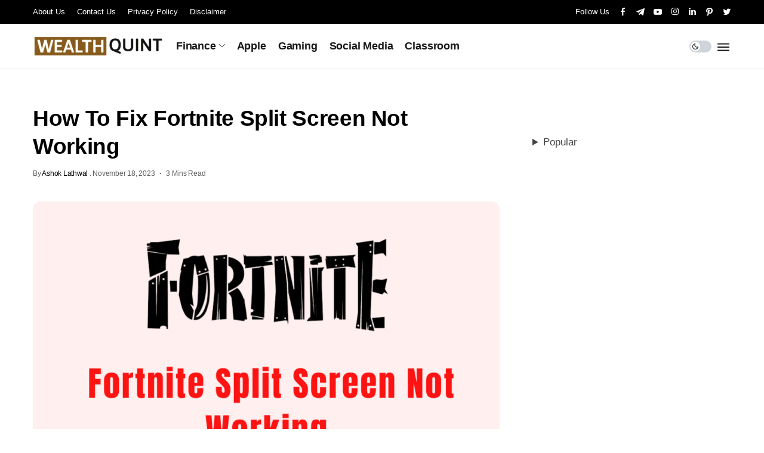

--- FILE ---
content_type: text/html; charset=UTF-8
request_url: https://wealthquint.com/fix-fortnite-split-screen-not-working-84387/
body_size: 16001
content:
<!DOCTYPE html>
<!--[if IE 9 ]><html class="ie ie9" lang="en-US" prefix="og: https://ogp.me/ns#"><![endif]-->
   <html lang="en-US" prefix="og: https://ogp.me/ns#">
      <head>
         <meta charset="UTF-8">
         <meta name="viewport" content="width=device-width, initial-scale=1, maximum-scale=1">
                  
<!-- Search Engine Optimization by Rank Math PRO - https://rankmath.com/ -->
<title>How To Fix Fortnite Split Screen Not Working - Wealth Quint</title>
<meta name="description" content="Fortnite split screen not working can be caused by various issues, including outdated software, controller connectivity problems, incorrect display settings, and temporary bugs or glitches in the game."/>
<meta name="robots" content="follow, index, max-snippet:-1, max-video-preview:-1, max-image-preview:large"/>
<link rel="canonical" href="https://wealthquint.com/fix-fortnite-split-screen-not-working-84387/" />
<meta property="og:locale" content="en_US" />
<meta property="og:type" content="article" />
<meta property="og:title" content="How To Fix Fortnite Split Screen Not Working - Wealth Quint" />
<meta property="og:description" content="Fortnite split screen not working can be caused by various issues, including outdated software, controller connectivity problems, incorrect display settings, and temporary bugs or glitches in the game." />
<meta property="og:url" content="https://wealthquint.com/fix-fortnite-split-screen-not-working-84387/" />
<meta property="og:site_name" content="Wealth Quint" />
<meta property="article:tag" content="Fortnite" />
<meta property="article:section" content="Gaming" />
<meta property="og:updated_time" content="2023-11-18T14:09:59+05:30" />
<meta property="og:image" content="https://wealthquint.com/wp-content/uploads/How-to-Fix-Fortnite-Split-Screen-Not-Working-1.png" />
<meta property="og:image:secure_url" content="https://wealthquint.com/wp-content/uploads/How-to-Fix-Fortnite-Split-Screen-Not-Working-1.png" />
<meta property="og:image:width" content="1366" />
<meta property="og:image:height" content="768" />
<meta property="og:image:alt" content="How to Fix Fortnite Split Screen Not Working" />
<meta property="og:image:type" content="image/png" />
<meta property="article:published_time" content="2023-11-17T11:12:59+05:30" />
<meta property="article:modified_time" content="2023-11-18T14:09:59+05:30" />
<meta name="twitter:card" content="summary_large_image" />
<meta name="twitter:title" content="How To Fix Fortnite Split Screen Not Working - Wealth Quint" />
<meta name="twitter:description" content="Fortnite split screen not working can be caused by various issues, including outdated software, controller connectivity problems, incorrect display settings, and temporary bugs or glitches in the game." />
<meta name="twitter:site" content="@wealthquint" />
<meta name="twitter:creator" content="@wealthquint" />
<meta name="twitter:image" content="https://wealthquint.com/wp-content/uploads/How-to-Fix-Fortnite-Split-Screen-Not-Working-1.png" />
<meta name="twitter:label1" content="Written by" />
<meta name="twitter:data1" content="Ashok Lathwal" />
<meta name="twitter:label2" content="Time to read" />
<meta name="twitter:data2" content="3 minutes" />
<script type="application/ld+json" class="rank-math-schema-pro">{"@context":"https://schema.org","@graph":[{"@type":"Organization","@id":"https://wealthquint.com/#organization","name":"Wealth Quint","sameAs":["https://twitter.com/wealthquint"],"logo":{"@type":"ImageObject","@id":"https://wealthquint.com/#logo","url":"https://wealthquint.com/wp-content/uploads/2021/06/cropped-Wealth-Quint-Site-logo.jpg","contentUrl":"https://wealthquint.com/wp-content/uploads/2021/06/cropped-Wealth-Quint-Site-logo.jpg","caption":"Wealth Quint","inLanguage":"en-US","width":"512","height":"512"}},{"@type":"WebSite","@id":"https://wealthquint.com/#website","url":"https://wealthquint.com","name":"Wealth Quint","publisher":{"@id":"https://wealthquint.com/#organization"},"inLanguage":"en-US"},{"@type":"ImageObject","@id":"https://wealthquint.com/wp-content/uploads/How-to-Fix-Fortnite-Split-Screen-Not-Working-1.png","url":"https://wealthquint.com/wp-content/uploads/How-to-Fix-Fortnite-Split-Screen-Not-Working-1.png","width":"1366","height":"768","caption":"How to Fix Fortnite Split Screen Not Working","inLanguage":"en-US"},{"@type":"WebPage","@id":"https://wealthquint.com/fix-fortnite-split-screen-not-working-84387/#webpage","url":"https://wealthquint.com/fix-fortnite-split-screen-not-working-84387/","name":"How To Fix Fortnite Split Screen Not Working - Wealth Quint","isPartOf":{"@id":"https://wealthquint.com/#website"},"primaryImageOfPage":{"@id":"https://wealthquint.com/wp-content/uploads/How-to-Fix-Fortnite-Split-Screen-Not-Working-1.png"},"inLanguage":"en-US"},{"@type":"Person","@id":"https://wealthquint.com/authr/wealthquint-team/","name":"Ashok Lathwal","url":"https://wealthquint.com/authr/wealthquint-team/","image":{"@type":"ImageObject","@id":"https://secure.gravatar.com/avatar/9f3a9639de7e044ad8f11100329c3995?s=96&amp;d=mm&amp;r=g","url":"https://secure.gravatar.com/avatar/9f3a9639de7e044ad8f11100329c3995?s=96&amp;d=mm&amp;r=g","caption":"Ashok Lathwal","inLanguage":"en-US"},"worksFor":{"@id":"https://wealthquint.com/#organization"}},{"articleSection":"Gaming","headline":"How To Fix Fortnite Split Screen Not Working - Wealth Quint","description":"Fortnite split screen not working can be caused by various issues, including outdated software, controller connectivity problems, incorrect display settings, and temporary bugs or glitches in the game.","keywords":"Fortnite Split Screen Not Working","speakable":{"@type":"SpeakableSpecification","cssSelector":[]},"@type":"BlogPosting","author":{"@id":"https://wealthquint.com/authr/wealthquint-team/","name":"Ashok Lathwal"},"image":{"@id":"https://wealthquint.com/wp-content/uploads/How-to-Fix-Fortnite-Split-Screen-Not-Working-1.png"},"name":"How To Fix Fortnite Split Screen Not Working - Wealth Quint","@id":"https://wealthquint.com/fix-fortnite-split-screen-not-working-84387/#schema-350987","isPartOf":{"@id":"https://wealthquint.com/fix-fortnite-split-screen-not-working-84387/#webpage"},"publisher":{"@id":"https://wealthquint.com/#organization"},"inLanguage":"en-US","mainEntityOfPage":{"@id":"https://wealthquint.com/fix-fortnite-split-screen-not-working-84387/#webpage"}}]}</script>
<!-- /Rank Math WordPress SEO plugin -->

<link rel='dns-prefetch' href='//scripts.mediavine.com' />
<link rel='dns-prefetch' href='//fonts.googleapis.com' />
<link rel='dns-prefetch' href='//www.googletagmanager.com' />
<style>.brave_popup{display:none}</style><script data-no-optimize="1" type="16433f064f922904f5fe8aa2-text/javascript"> var brave_popup_data = {}; var bravepop_emailValidation=false; var brave_popup_videos = {};  var brave_popup_formData = {};var brave_popup_adminUser = false; var brave_popup_pageInfo = {"type":"single","pageID":84387,"singleType":"post"};  var bravepop_emailSuggestions={};</script><script type="16433f064f922904f5fe8aa2-text/javascript">
/* <![CDATA[ */
window._wpemojiSettings = {"baseUrl":"https:\/\/s.w.org\/images\/core\/emoji\/15.0.3\/72x72\/","ext":".png","svgUrl":"https:\/\/s.w.org\/images\/core\/emoji\/15.0.3\/svg\/","svgExt":".svg","source":{"concatemoji":"https:\/\/wealthquint.com\/wp-includes\/js\/wp-emoji-release.min.js?ver=6.5.5"}};
/*! This file is auto-generated */
!function(i,n){var o,s,e;function c(e){try{var t={supportTests:e,timestamp:(new Date).valueOf()};sessionStorage.setItem(o,JSON.stringify(t))}catch(e){}}function p(e,t,n){e.clearRect(0,0,e.canvas.width,e.canvas.height),e.fillText(t,0,0);var t=new Uint32Array(e.getImageData(0,0,e.canvas.width,e.canvas.height).data),r=(e.clearRect(0,0,e.canvas.width,e.canvas.height),e.fillText(n,0,0),new Uint32Array(e.getImageData(0,0,e.canvas.width,e.canvas.height).data));return t.every(function(e,t){return e===r[t]})}function u(e,t,n){switch(t){case"flag":return n(e,"\ud83c\udff3\ufe0f\u200d\u26a7\ufe0f","\ud83c\udff3\ufe0f\u200b\u26a7\ufe0f")?!1:!n(e,"\ud83c\uddfa\ud83c\uddf3","\ud83c\uddfa\u200b\ud83c\uddf3")&&!n(e,"\ud83c\udff4\udb40\udc67\udb40\udc62\udb40\udc65\udb40\udc6e\udb40\udc67\udb40\udc7f","\ud83c\udff4\u200b\udb40\udc67\u200b\udb40\udc62\u200b\udb40\udc65\u200b\udb40\udc6e\u200b\udb40\udc67\u200b\udb40\udc7f");case"emoji":return!n(e,"\ud83d\udc26\u200d\u2b1b","\ud83d\udc26\u200b\u2b1b")}return!1}function f(e,t,n){var r="undefined"!=typeof WorkerGlobalScope&&self instanceof WorkerGlobalScope?new OffscreenCanvas(300,150):i.createElement("canvas"),a=r.getContext("2d",{willReadFrequently:!0}),o=(a.textBaseline="top",a.font="600 32px Arial",{});return e.forEach(function(e){o[e]=t(a,e,n)}),o}function t(e){var t=i.createElement("script");t.src=e,t.defer=!0,i.head.appendChild(t)}"undefined"!=typeof Promise&&(o="wpEmojiSettingsSupports",s=["flag","emoji"],n.supports={everything:!0,everythingExceptFlag:!0},e=new Promise(function(e){i.addEventListener("DOMContentLoaded",e,{once:!0})}),new Promise(function(t){var n=function(){try{var e=JSON.parse(sessionStorage.getItem(o));if("object"==typeof e&&"number"==typeof e.timestamp&&(new Date).valueOf()<e.timestamp+604800&&"object"==typeof e.supportTests)return e.supportTests}catch(e){}return null}();if(!n){if("undefined"!=typeof Worker&&"undefined"!=typeof OffscreenCanvas&&"undefined"!=typeof URL&&URL.createObjectURL&&"undefined"!=typeof Blob)try{var e="postMessage("+f.toString()+"("+[JSON.stringify(s),u.toString(),p.toString()].join(",")+"));",r=new Blob([e],{type:"text/javascript"}),a=new Worker(URL.createObjectURL(r),{name:"wpTestEmojiSupports"});return void(a.onmessage=function(e){c(n=e.data),a.terminate(),t(n)})}catch(e){}c(n=f(s,u,p))}t(n)}).then(function(e){for(var t in e)n.supports[t]=e[t],n.supports.everything=n.supports.everything&&n.supports[t],"flag"!==t&&(n.supports.everythingExceptFlag=n.supports.everythingExceptFlag&&n.supports[t]);n.supports.everythingExceptFlag=n.supports.everythingExceptFlag&&!n.supports.flag,n.DOMReady=!1,n.readyCallback=function(){n.DOMReady=!0}}).then(function(){return e}).then(function(){var e;n.supports.everything||(n.readyCallback(),(e=n.source||{}).concatemoji?t(e.concatemoji):e.wpemoji&&e.twemoji&&(t(e.twemoji),t(e.wpemoji)))}))}((window,document),window._wpemojiSettings);
/* ]]> */
</script>
<style id='wp-emoji-styles-inline-css'>

	img.wp-smiley, img.emoji {
		display: inline !important;
		border: none !important;
		box-shadow: none !important;
		height: 1em !important;
		width: 1em !important;
		margin: 0 0.07em !important;
		vertical-align: -0.1em !important;
		background: none !important;
		padding: 0 !important;
	}
</style>
<link rel='stylesheet' id='wp-block-library-css' href='https://wealthquint.com/wp-includes/css/dist/block-library/style.min.css?ver=6.5.5' media='all' />
<style id='classic-theme-styles-inline-css'>
/*! This file is auto-generated */
.wp-block-button__link{color:#fff;background-color:#32373c;border-radius:9999px;box-shadow:none;text-decoration:none;padding:calc(.667em + 2px) calc(1.333em + 2px);font-size:1.125em}.wp-block-file__button{background:#32373c;color:#fff;text-decoration:none}
</style>
<style id='global-styles-inline-css'>
body{--wp--preset--color--black: #000000;--wp--preset--color--cyan-bluish-gray: #abb8c3;--wp--preset--color--white: #ffffff;--wp--preset--color--pale-pink: #f78da7;--wp--preset--color--vivid-red: #cf2e2e;--wp--preset--color--luminous-vivid-orange: #ff6900;--wp--preset--color--luminous-vivid-amber: #fcb900;--wp--preset--color--light-green-cyan: #7bdcb5;--wp--preset--color--vivid-green-cyan: #00d084;--wp--preset--color--pale-cyan-blue: #8ed1fc;--wp--preset--color--vivid-cyan-blue: #0693e3;--wp--preset--color--vivid-purple: #9b51e0;--wp--preset--gradient--vivid-cyan-blue-to-vivid-purple: linear-gradient(135deg,rgba(6,147,227,1) 0%,rgb(155,81,224) 100%);--wp--preset--gradient--light-green-cyan-to-vivid-green-cyan: linear-gradient(135deg,rgb(122,220,180) 0%,rgb(0,208,130) 100%);--wp--preset--gradient--luminous-vivid-amber-to-luminous-vivid-orange: linear-gradient(135deg,rgba(252,185,0,1) 0%,rgba(255,105,0,1) 100%);--wp--preset--gradient--luminous-vivid-orange-to-vivid-red: linear-gradient(135deg,rgba(255,105,0,1) 0%,rgb(207,46,46) 100%);--wp--preset--gradient--very-light-gray-to-cyan-bluish-gray: linear-gradient(135deg,rgb(238,238,238) 0%,rgb(169,184,195) 100%);--wp--preset--gradient--cool-to-warm-spectrum: linear-gradient(135deg,rgb(74,234,220) 0%,rgb(151,120,209) 20%,rgb(207,42,186) 40%,rgb(238,44,130) 60%,rgb(251,105,98) 80%,rgb(254,248,76) 100%);--wp--preset--gradient--blush-light-purple: linear-gradient(135deg,rgb(255,206,236) 0%,rgb(152,150,240) 100%);--wp--preset--gradient--blush-bordeaux: linear-gradient(135deg,rgb(254,205,165) 0%,rgb(254,45,45) 50%,rgb(107,0,62) 100%);--wp--preset--gradient--luminous-dusk: linear-gradient(135deg,rgb(255,203,112) 0%,rgb(199,81,192) 50%,rgb(65,88,208) 100%);--wp--preset--gradient--pale-ocean: linear-gradient(135deg,rgb(255,245,203) 0%,rgb(182,227,212) 50%,rgb(51,167,181) 100%);--wp--preset--gradient--electric-grass: linear-gradient(135deg,rgb(202,248,128) 0%,rgb(113,206,126) 100%);--wp--preset--gradient--midnight: linear-gradient(135deg,rgb(2,3,129) 0%,rgb(40,116,252) 100%);--wp--preset--font-size--small: 13px;--wp--preset--font-size--medium: 20px;--wp--preset--font-size--large: 36px;--wp--preset--font-size--x-large: 42px;--wp--preset--spacing--20: 0.44rem;--wp--preset--spacing--30: 0.67rem;--wp--preset--spacing--40: 1rem;--wp--preset--spacing--50: 1.5rem;--wp--preset--spacing--60: 2.25rem;--wp--preset--spacing--70: 3.38rem;--wp--preset--spacing--80: 5.06rem;--wp--preset--shadow--natural: 6px 6px 9px rgba(0, 0, 0, 0.2);--wp--preset--shadow--deep: 12px 12px 50px rgba(0, 0, 0, 0.4);--wp--preset--shadow--sharp: 6px 6px 0px rgba(0, 0, 0, 0.2);--wp--preset--shadow--outlined: 6px 6px 0px -3px rgba(255, 255, 255, 1), 6px 6px rgba(0, 0, 0, 1);--wp--preset--shadow--crisp: 6px 6px 0px rgba(0, 0, 0, 1);}:where(.is-layout-flex){gap: 0.5em;}:where(.is-layout-grid){gap: 0.5em;}body .is-layout-flex{display: flex;}body .is-layout-flex{flex-wrap: wrap;align-items: center;}body .is-layout-flex > *{margin: 0;}body .is-layout-grid{display: grid;}body .is-layout-grid > *{margin: 0;}:where(.wp-block-columns.is-layout-flex){gap: 2em;}:where(.wp-block-columns.is-layout-grid){gap: 2em;}:where(.wp-block-post-template.is-layout-flex){gap: 1.25em;}:where(.wp-block-post-template.is-layout-grid){gap: 1.25em;}.has-black-color{color: var(--wp--preset--color--black) !important;}.has-cyan-bluish-gray-color{color: var(--wp--preset--color--cyan-bluish-gray) !important;}.has-white-color{color: var(--wp--preset--color--white) !important;}.has-pale-pink-color{color: var(--wp--preset--color--pale-pink) !important;}.has-vivid-red-color{color: var(--wp--preset--color--vivid-red) !important;}.has-luminous-vivid-orange-color{color: var(--wp--preset--color--luminous-vivid-orange) !important;}.has-luminous-vivid-amber-color{color: var(--wp--preset--color--luminous-vivid-amber) !important;}.has-light-green-cyan-color{color: var(--wp--preset--color--light-green-cyan) !important;}.has-vivid-green-cyan-color{color: var(--wp--preset--color--vivid-green-cyan) !important;}.has-pale-cyan-blue-color{color: var(--wp--preset--color--pale-cyan-blue) !important;}.has-vivid-cyan-blue-color{color: var(--wp--preset--color--vivid-cyan-blue) !important;}.has-vivid-purple-color{color: var(--wp--preset--color--vivid-purple) !important;}.has-black-background-color{background-color: var(--wp--preset--color--black) !important;}.has-cyan-bluish-gray-background-color{background-color: var(--wp--preset--color--cyan-bluish-gray) !important;}.has-white-background-color{background-color: var(--wp--preset--color--white) !important;}.has-pale-pink-background-color{background-color: var(--wp--preset--color--pale-pink) !important;}.has-vivid-red-background-color{background-color: var(--wp--preset--color--vivid-red) !important;}.has-luminous-vivid-orange-background-color{background-color: var(--wp--preset--color--luminous-vivid-orange) !important;}.has-luminous-vivid-amber-background-color{background-color: var(--wp--preset--color--luminous-vivid-amber) !important;}.has-light-green-cyan-background-color{background-color: var(--wp--preset--color--light-green-cyan) !important;}.has-vivid-green-cyan-background-color{background-color: var(--wp--preset--color--vivid-green-cyan) !important;}.has-pale-cyan-blue-background-color{background-color: var(--wp--preset--color--pale-cyan-blue) !important;}.has-vivid-cyan-blue-background-color{background-color: var(--wp--preset--color--vivid-cyan-blue) !important;}.has-vivid-purple-background-color{background-color: var(--wp--preset--color--vivid-purple) !important;}.has-black-border-color{border-color: var(--wp--preset--color--black) !important;}.has-cyan-bluish-gray-border-color{border-color: var(--wp--preset--color--cyan-bluish-gray) !important;}.has-white-border-color{border-color: var(--wp--preset--color--white) !important;}.has-pale-pink-border-color{border-color: var(--wp--preset--color--pale-pink) !important;}.has-vivid-red-border-color{border-color: var(--wp--preset--color--vivid-red) !important;}.has-luminous-vivid-orange-border-color{border-color: var(--wp--preset--color--luminous-vivid-orange) !important;}.has-luminous-vivid-amber-border-color{border-color: var(--wp--preset--color--luminous-vivid-amber) !important;}.has-light-green-cyan-border-color{border-color: var(--wp--preset--color--light-green-cyan) !important;}.has-vivid-green-cyan-border-color{border-color: var(--wp--preset--color--vivid-green-cyan) !important;}.has-pale-cyan-blue-border-color{border-color: var(--wp--preset--color--pale-cyan-blue) !important;}.has-vivid-cyan-blue-border-color{border-color: var(--wp--preset--color--vivid-cyan-blue) !important;}.has-vivid-purple-border-color{border-color: var(--wp--preset--color--vivid-purple) !important;}.has-vivid-cyan-blue-to-vivid-purple-gradient-background{background: var(--wp--preset--gradient--vivid-cyan-blue-to-vivid-purple) !important;}.has-light-green-cyan-to-vivid-green-cyan-gradient-background{background: var(--wp--preset--gradient--light-green-cyan-to-vivid-green-cyan) !important;}.has-luminous-vivid-amber-to-luminous-vivid-orange-gradient-background{background: var(--wp--preset--gradient--luminous-vivid-amber-to-luminous-vivid-orange) !important;}.has-luminous-vivid-orange-to-vivid-red-gradient-background{background: var(--wp--preset--gradient--luminous-vivid-orange-to-vivid-red) !important;}.has-very-light-gray-to-cyan-bluish-gray-gradient-background{background: var(--wp--preset--gradient--very-light-gray-to-cyan-bluish-gray) !important;}.has-cool-to-warm-spectrum-gradient-background{background: var(--wp--preset--gradient--cool-to-warm-spectrum) !important;}.has-blush-light-purple-gradient-background{background: var(--wp--preset--gradient--blush-light-purple) !important;}.has-blush-bordeaux-gradient-background{background: var(--wp--preset--gradient--blush-bordeaux) !important;}.has-luminous-dusk-gradient-background{background: var(--wp--preset--gradient--luminous-dusk) !important;}.has-pale-ocean-gradient-background{background: var(--wp--preset--gradient--pale-ocean) !important;}.has-electric-grass-gradient-background{background: var(--wp--preset--gradient--electric-grass) !important;}.has-midnight-gradient-background{background: var(--wp--preset--gradient--midnight) !important;}.has-small-font-size{font-size: var(--wp--preset--font-size--small) !important;}.has-medium-font-size{font-size: var(--wp--preset--font-size--medium) !important;}.has-large-font-size{font-size: var(--wp--preset--font-size--large) !important;}.has-x-large-font-size{font-size: var(--wp--preset--font-size--x-large) !important;}
.wp-block-navigation a:where(:not(.wp-element-button)){color: inherit;}
:where(.wp-block-post-template.is-layout-flex){gap: 1.25em;}:where(.wp-block-post-template.is-layout-grid){gap: 1.25em;}
:where(.wp-block-columns.is-layout-flex){gap: 2em;}:where(.wp-block-columns.is-layout-grid){gap: 2em;}
.wp-block-pullquote{font-size: 1.5em;line-height: 1.6;}
</style>
<link rel='stylesheet' id='contact-form-7-css' href='https://wealthquint.com/wp-content/plugins/contact-form-7/includes/css/styles.css?ver=5.9.8' media='all' />
<link rel='stylesheet' id='shareblock_fonts_url-css' href='//fonts.googleapis.com/css?family=helvetica%3A600%7Chelvetica%3A400%7Chelvetica%3A600%2C%2C500%2C600%2C500&#038;subset=latin%2Clatin-ext%2Ccyrillic%2Ccyrillic-ext%2Cgreek%2Cgreek-ext%2Cvietnamese&#038;ver=1.3' media='all' />
<link rel='stylesheet' id='bootstrap-css' href='https://wealthquint.com/wp-content/themes/shareblock/css/bootstrap.css?ver=1.3' media='all' />
<link rel='stylesheet' id='shareblock_style-css' href='https://wealthquint.com/wp-content/themes/shareblock/style.css?ver=1.3' media='all' />
<link rel='stylesheet' id='magnific-popup-css' href='https://wealthquint.com/wp-content/themes/shareblock/css/magnific-popup.css?ver=1.3' media='all' />
<link rel='stylesheet' id='shareblock_responsive-css' href='https://wealthquint.com/wp-content/themes/shareblock/css/responsive.css?ver=1.3' media='all' />
<style id='shareblock_responsive-inline-css'>
:root{
    --jl-title-font: helvetica;
    --jl-title-font-weight: 600;
    --jl-title-transform: none;
    --jl-title-space: -0.01em;
    --jl-title-line-height: 1.28;
    --jl-body-font: helvetica;
    --jl-body-font-size: 17px;
    --jl-body-font-weight: 400;
    --jl-body-line-height: 1.7;
    --jl-content-font-size: 21px;
    --jl-content-line-height: 1.8;
    --jl-menu-font: helvetica;
    --jl-menu-font-size: 18px;
    --jl-menu-font-weight: 600;
    --jl-menu-transform: capitalize;
    --jl-menu-space: -0.01em;
    --jl-submenu-font-size: 16px;
    --jl-submenu-font-weight: 500;
    --jl-submenu-transform: capitalize;
    --jl-submenu-space: -0.01em;
    --jl-cat-font-size: 12px;
    --jl-cat-font-weight: 600;
    --jl-cat-font-space: -0.02em;
    --jl-cat-transform: capitalize;
    --jl-meta-font-size: 12px;
    --jl-meta-font-weight: 500;
    --jl-meta-font-space: -0.02em;
    --jl-meta-transform: capitalize;
    --jl-button-font-size: 13px;
    --jl-button-font-weight: 700;
    --jl-button-transform: capitalize;
    --jl-button-space: 0em;
    --jl-loadmore-font-size: 14px;
    --jl-loadmore-font-weight: 700;
    --jl-loadmore-transform: capitalize;
    --jl-loadmore-space: 0em;
    --jl-main-color: #ff3152;
    --jl-single-color: #69d61b;
    --jl-space-bar: 86px;
    --jl-border-rounded: 13px;
    
    --jl-topbar-des-size: 14px;
    --jl-topbar-btn-size: ;
    --jl-topbar-btn-space: 0em;
    --jl-topbar-btn-transform: uppercase;

    --jl-cookie-des-size: 13px;
    --jl-cookie-btn-size: 12px;
    --jl-cookie-btn-space: 0em;
    --jl-cookie-btn-transform: capitalize;
    
}
.logo_small_wrapper_table .logo_small_wrapper a img, .headcus5_custom.header_layout_style5_custom .logo_link img, .jl_logo6 .logo_link img, .jl_head_lobl.header_magazine_full_screen .logo_link img{max-height: inherit; max-width: inherit; width: 220px;}
@media only screen and (max-width:767px) {
.logo_small_wrapper_table .logo_small_wrapper a img, .headcus5_custom.header_layout_style5_custom .logo_link img, .jl_logo6 .logo_link img, .jl_head_lobl.header_magazine_full_screen .logo_link img{max-height: inherit; max-width: inherit; width: 110px;}
}
.jl_ft_mini .footer-logo-holder img{width: 200px;}
.jl_mobile_nav_wrapper .logo_small_wrapper_table .logo_small_wrapper img{max-height: inherit; max-width: inherit; width: 140px;}
.grid-sidebar .box .jl_post_title_top .image-post-title, .grid-sidebar .blog_large_post_style .post-entry-content .image-post-title, .grid-sidebar .blog_large_post_style .post-entry-content h1, .blog_large_post_style .post-entry-content .image-post-title, .blog_large_post_style .post-entry-content h1, .blog_large_overlay_post_style.box .post-entry-content .image-post-title a{font-size: 30px !important; }
.grid-sidebar .box .image-post-title, .show3_post_col_home .grid4_home_post_display .blog_grid_post_style .image-post-title{font-size: 22px !important; }
.sd{font-size: 25px !important; }
.cat-item-1220 span{background:  !important;}.cat-item-981 span{background:  !important;}.cat-item-1523 span{background:  !important;}.cat-item-1803 span{background:  !important;}.cat-item-430 span{background:  !important;}.cat-item-1256 span{background:  !important;}.cat-item-980 span{background:  !important;}.cat-item-1203 span{background:  !important;}.cat-item-1239 span{background:  !important;}.cat-item-616 span{background:  !important;}.cat-item-1332 span{background:  !important;}.cat-item-1222 span{background:  !important;}.cat-item-1417 span{background:  !important;}.cat-item-1120 span{background:  !important;}.cat-item-425 span{background:  !important;}.cat-item-5 span{background: #1e73be !important;}.cat-item-1394 span{background:  !important;}.cat-item-435 span{background:  !important;}.cat-item-521 span{background:  !important;}.cat-item-798 span{background:  !important;}.cat-item-650 span{background:  !important;}.cat-item-58 span{background:  !important;}.cat-item-3259 span{background:  !important;}.cat-item-1326 span{background:  !important;}.cat-item-1810 span{background:  !important;}.cat-item-3165 span{background:  !important;}.cat-item-974 span{background:  !important;}.cat-item-1429 span{background:  !important;}.cat-item-1533 span{background:  !important;}.cat-item-166 span{background: #2a8429 !important;}.cat-item-434 span{background:  !important;}.cat-item-520 span{background:  !important;}.cat-item-519 span{background:  !important;}.cat-item-595 span{background:  !important;}.cat-item-1444 span{background:  !important;}.cat-item-533 span{background:  !important;}.cat-item-6 span{background: #000000 !important;}.cat-item-884 span{background:  !important;}.cat-item-4 span{background: #5ebcf2 !important;}.cat-item-746 span{background:  !important;}.cat-item-1539 span{background:  !important;}.cat-item-3508 span{background:  !important;}.cat-item-1359 span{background:  !important;}.cat-item-7 span{background: #ddb16e !important;}.cat-item-1012 span{background:  !important;}.cat-item-1348 span{background:  !important;}.cat-item-965 span{background:  !important;}.cat-item-652 span{background:  !important;}.cat-item-1526 span{background:  !important;}.cat-item-755 span{background:  !important;}.cat-item-1391 span{background:  !important;}.cat-item-531 span{background:  !important;}.cat-item-2316 span{background:  !important;}.cat-item-1356 span{background:  !important;}.cat-item-985 span{background:  !important;}.cat-item-1462 span{background:  !important;}.cat-item-1096 span{background:  !important;}.cat-item-1488 span{background:  !important;}.cat-item-1345 span{background:  !important;}.cat-item-1491 span{background:  !important;}.cat-item-251 span{background:  !important;}.cat-item-1055 span{background: #dd3333 !important;}.cat-item-310 span{background:  !important;}.cat-item-428 span{background:  !important;}.cat-item-3486 span{background:  !important;}.cat-item-577 span{background:  !important;}.cat-item-1003 span{background:  !important;}.cat-item-982 span{background:  !important;}.cat-item-1236 span{background:  !important;}.cat-item-1216 span{background:  !important;}.cat-item-3260 span{background:  !important;}.cat-item-1642 span{background:  !important;}.cat-item-605 span{background:  !important;}.cat-item-676 span{background:  !important;}.cat-item-712 span{background:  !important;}.cat-item-1238 span{background:  !important;}.cat-item-527 span{background:  !important;}.cat-item-1569 span{background:  !important;}.cat-item-1318 span{background:  !important;}.cat-item-902 span{background:  !important;}.cat-item-976 span{background:  !important;}.cat-item-119 span{background:  !important;}.cat-item-1536 span{background:  !important;}.cat-item-689 span{background:  !important;}.cat-item-1579 span{background:  !important;}.cat-item-1494 span{background:  !important;}.cat-item-782 span{background:  !important;}.cat-item-1296 span{background:  !important;}.cat-item-159 span{background:  !important;}.cat-item-576 span{background:  !important;}.cat-item-906 span{background:  !important;}.cat-item-1078 span{background:  !important;}.cat-item-1016 span{background:  !important;}.cat-item-808 span{background:  !important;}.cat-item-312 span{background:  !important;}.cat-item-429 span{background:  !important;}.cat-item-2 span{background: #dd3333 !important;}.cat-item-1083 span{background:  !important;}.cat-item-311 span{background:  !important;}.cat-item-1695 span{background:  !important;}.cat-item-1679 span{background:  !important;}.cat-item-1250 span{background:  !important;}.cat-item-1604 span{background:  !important;}.cat-item-1212 span{background:  !important;}.cat-item-1466 span{background:  !important;}.cat-item-909 span{background:  !important;}.cat-item-1036 span{background:  !important;}.cat-item-522 span{background:  !important;}.cat-item-1112 span{background:  !important;}.cat-item-1241 span{background:  !important;}.cat-item-1455 span{background:  !important;}.cat-item-674 span{background:  !important;}.cat-item-427 span{background:  !important;}.cat-item-961 span{background:  !important;}.cat-item-3363 span{background:  !important;}.cat-item-960 span{background:  !important;}.cat-item-638 span{background:  !important;}.cat-item-1143 span{background:  !important;}.cat-item-1478 span{background:  !important;}.cat-item-1172 span{background:  !important;}.cat-item-3 span{background: #03e000 !important;}.cat-item-2557 span{background:  !important;}.cat-item-1602 span{background:  !important;}.cat-item-1375 span{background:  !important;}.cat-item-1407 span{background:  !important;}.cat-item-1123 span{background:  !important;}.cat-item-2315 span{background:  !important;}.cat-item-1742 span{background:  !important;}.cat-item-437 span{background:  !important;}.cat-item-1578 span{background:  !important;}.cat-item-998 span{background:  !important;}.cat-item-1 span{background:  !important;}.cat-item-1084 span{background:  !important;}.cat-item-309 span{background:  !important;}.cat-item-295 span{background:  !important;}.cat-item-1385 span{background:  !important;}.cat-item-572 span{background:  !important;}.cat-item-1305 span{background:  !important;}.cat-item-1145 span{background:  !important;}.cat-item-1338 span{background:  !important;}.cat-item-436 span{background:  !important;}.cat-item-993 span{background:  !important;}.cat-item-1077 span{background:  !important;}.cat-item-1180 span{background:  !important;}.cat-item-1841 span{background:  !important;}.cat-item-1257 span{background:  !important;}.cat-item-1183 span{background:  !important;}.cat-item-518 span{background:  !important;}.cat-item-2154 span{background:  !important;}.cat-item-345 span{background:  !important;}
</style>
<script async="async" fetchpriority="high" data-noptimize="1" data-cfasync="false" src="https://scripts.mediavine.com/tags/wealth-quint.js?ver=6.5.5" id="mv-script-wrapper-js"></script>
<script src="https://wealthquint.com/wp-includes/js/jquery/jquery.min.js?ver=3.7.1" id="jquery-core-js" type="16433f064f922904f5fe8aa2-text/javascript"></script>
<script src="https://wealthquint.com/wp-includes/js/jquery/jquery-migrate.min.js?ver=3.4.1" id="jquery-migrate-js" type="16433f064f922904f5fe8aa2-text/javascript"></script>
<link rel="https://api.w.org/" href="https://wealthquint.com/wp-json/" /><link rel="alternate" type="application/json" href="https://wealthquint.com/wp-json/wp/v2/posts/84387" /><link rel="EditURI" type="application/rsd+xml" title="RSD" href="https://wealthquint.com/xmlrpc.php?rsd" />
<meta name="generator" content="WordPress 6.5.5" />
<link rel='shortlink' href='https://wealthquint.com/?p=84387' />
<link rel="alternate" type="application/json+oembed" href="https://wealthquint.com/wp-json/oembed/1.0/embed?url=https%3A%2F%2Fwealthquint.com%2Ffix-fortnite-split-screen-not-working-84387%2F" />
<link rel="alternate" type="text/xml+oembed" href="https://wealthquint.com/wp-json/oembed/1.0/embed?url=https%3A%2F%2Fwealthquint.com%2Ffix-fortnite-split-screen-not-working-84387%2F&#038;format=xml" />
<meta name="generator" content="Site Kit by Google 1.158.0" /><meta name='dmca-site-verification' content='QWdsemVlNGZhNGpjQm5lNmxJWE9aUT090' />

<meta name="msvalidate.01" content="C8AFEC3E4563ADBF6641CB7A5513F89A" />

<meta name="google-site-verification" content="ZXFM95qQyDq3WIFzZM-Z6Kcf0kUDYUOefYePsmzbkJg" />

<script type="16433f064f922904f5fe8aa2-text/javascript">!(function(o,_name){function n(){(n.q=n.q||[]).push(arguments)}n.v=1,o[_name]=o[_name]||n;!(function(o,t,n,c){function e(n){(function(){try{return(localStorage.getItem("v4ac1eiZr0")||"").split(",")[4]>0}catch(o){}return!1})()&&(n=o[t].pubads())&&n.setTargeting("admiral-engaged","true")}(c=o[t]=o[t]||{}).cmd=c.cmd||[],typeof c.pubads===n?e():typeof c.cmd.unshift===n?c.cmd.unshift(e):c.cmd.push(e)})(window,"googletag","function");})(window,String.fromCharCode(97,100,109,105,114,97,108));!(function(t,c,i){i=t.createElement(c),t=t.getElementsByTagName(c)[0],i.async=1,i.src="https://cavecurtain.com/v2nqq8elZPNUuhDI0mgTzeiXgaqTFj60fPcCElUAm6Q1vqsOq2R2WBF8",t.parentNode.insertBefore(i,t)})(document,"script");</script>

<!-- Google tag (gtag.js) -->
<script async src="https://www.googletagmanager.com/gtag/js?id=UA-199189890-1" type="16433f064f922904f5fe8aa2-text/javascript"></script>
<script type="16433f064f922904f5fe8aa2-text/javascript">
  window.dataLayer = window.dataLayer || [];
  function gtag(){dataLayer.push(arguments);}
  gtag('js', new Date());

  gtag('config', 'UA-199189890-1');
</script>
<link rel="preload" as="image" href="https://wealthquint.com/wp-content/uploads/How-to-Fix-Fortnite-Split-Screen-Not-Working-1.png"/>
<!-- Google AdSense meta tags added by Site Kit -->
<meta name="google-adsense-platform-account" content="ca-host-pub-2644536267352236">
<meta name="google-adsense-platform-domain" content="sitekit.withgoogle.com">
<!-- End Google AdSense meta tags added by Site Kit -->
<meta name="generator" content="Elementor 3.23.3; features: e_optimized_css_loading, additional_custom_breakpoints, e_lazyload; settings: css_print_method-external, google_font-enabled, font_display-auto">
			<style>
				.e-con.e-parent:nth-of-type(n+4):not(.e-lazyloaded):not(.e-no-lazyload),
				.e-con.e-parent:nth-of-type(n+4):not(.e-lazyloaded):not(.e-no-lazyload) * {
					background-image: none !important;
				}
				@media screen and (max-height: 1024px) {
					.e-con.e-parent:nth-of-type(n+3):not(.e-lazyloaded):not(.e-no-lazyload),
					.e-con.e-parent:nth-of-type(n+3):not(.e-lazyloaded):not(.e-no-lazyload) * {
						background-image: none !important;
					}
				}
				@media screen and (max-height: 640px) {
					.e-con.e-parent:nth-of-type(n+2):not(.e-lazyloaded):not(.e-no-lazyload),
					.e-con.e-parent:nth-of-type(n+2):not(.e-lazyloaded):not(.e-no-lazyload) * {
						background-image: none !important;
					}
				}
			</style>
			<link rel="icon" href="https://wealthquint.com/wp-content/uploads/2021/06/cropped-Wealth-Quint-Site-logo-32x32.jpg" sizes="32x32" />
<link rel="icon" href="https://wealthquint.com/wp-content/uploads/2021/06/cropped-Wealth-Quint-Site-logo-192x192.jpg" sizes="192x192" />
<link rel="apple-touch-icon" href="https://wealthquint.com/wp-content/uploads/2021/06/cropped-Wealth-Quint-Site-logo-180x180.jpg" />
<meta name="msapplication-TileImage" content="https://wealthquint.com/wp-content/uploads/2021/06/cropped-Wealth-Quint-Site-logo-270x270.jpg" />
		<style id="wp-custom-css">
			content_single_page li, .post_content li{
font-size:19px;
}

.post_content ul li a{
box-shadow: inset 0 -3px 0 var(--jl-single-color);
}		</style>
		         
      </head>
      <body class="post-template-default single single-post postid-84387 single-format-standard jl_nav_stick jl_nav_active jl_nav_slide is-lazyload mobile_nav_class jl-has-sidebar jl-plact elementor-default elementor-kit-1">
                 <div class="options_layout_wrapper jl_clear_at jl_none_box_styles jl_border_radiuss   jl_en_day_night">         
         <div class="options_layout_container full_layout_enable_front tp_head_off">        
         <!-- Start header -->
<header class="header-wraper jl_header_magazine_style two_header_top_style header_layout_style3_custom jl_cus_top_share jl_base_menu">
    <div class="header_top_bar_wrapper ">
        <div class="container">
            <div class="row">
                <div class="col-md-12">
                    <div class="menu-primary-container navigation_wrapper">
                        <ul id="jl_top_menu" class="jl_main_menu"><li class="menu-item menu-item-type-post_type menu-item-object-page menu-item-10276"><a href="https://wealthquint.com/about-us/" data-wpel-link="internal" target="_self" rel="noopener noreferrer">About Us<span class="border-menu"></span></a></li>
<li class="menu-item menu-item-type-post_type menu-item-object-page menu-item-10275"><a href="https://wealthquint.com/contact-us/" data-wpel-link="internal" target="_self" rel="noopener noreferrer">Contact Us<span class="border-menu"></span></a></li>
<li class="menu-item menu-item-type-post_type menu-item-object-page menu-item-privacy-policy menu-item-10274"><a rel="privacy-policy noopener noreferrer" href="https://wealthquint.com/privacy-policy/" data-wpel-link="internal" target="_self">Privacy Policy<span class="border-menu"></span></a></li>
<li class="menu-item menu-item-type-post_type menu-item-object-page menu-item-10277"><a href="https://wealthquint.com/disclaimer/" data-wpel-link="internal" target="_self" rel="noopener noreferrer">Disclaimer<span class="border-menu"></span></a></li>
</ul>                    </div>

                    <div class="jl_top_cus_social">
                         <div class="search_header_menu">                            
                        <div class="menu_mobile_share_wrapper">
                            <span class="jl_hfollow">Follow us</span>
                                                        <ul class="social_icon_header_top jl_socialcolor">
                                                                <li><a class="facebook" href="https://www.facebook.com/WealthQuint/" target="_blank" data-wpel-link="external" rel="nofollow external noopener noreferrer"><i class="jli-facebook"></i></a></li>
                                                                                                                                <li><a class="telegram" href="https://t.me/wealthquint" target="_blank" data-wpel-link="external" rel="nofollow external noopener noreferrer"><i class="jli-telegram"></i></a></li>
                                                                                                                                                                <li><a class="youtube" href="https://www.youtube.com/@wealthquint05" target="_blank" data-wpel-link="external" rel="nofollow external noopener noreferrer"><i class="jli-youtube"></i></a></li>
                                                                                                <li><a class="instagram" href="https://www.instagram.com/WealthQuint" target="_blank" data-wpel-link="external" rel="nofollow external noopener noreferrer"><i class="jli-instagram"></i></a></li>
                                                                                                <li><a class="linkedin" href="https://www.linkedin.com/company/WealthQuint" target="_blank" data-wpel-link="external" rel="nofollow external noopener noreferrer"><i class="jli-linkedin"></i></a></li>
                                                                                                <li><a class="pinterest" href="https://www.pinterest.com/WealthQuint" target="_blank" data-wpel-link="external" rel="nofollow external noopener noreferrer"><i class="jli-pinterest"></i></a></li>
                                                                                                <li><a class="twitter" href="https://twitter.com/WealthQuint" target="_blank" data-wpel-link="external" rel="nofollow external noopener noreferrer"><i class="jli-twitter"></i></a></li>
                                                                                                                                                                                                                                                                                                                                                                                                                                
                            </ul>
                                                    </div>
                    </div>
                    </div>

                </div>
            </div>
        </div>
    </div>
    <!-- Start Main menu -->
    <div class="jl_blank_nav"></div>
    <div class="menu_wrapper  jl_menu_sticky jl_stick ">        
        <div class="container">
            <div class="row">
                <div class="main_menu col-md-12">
                    <div class="logo_small_wrapper_table">
                        <div class="logo_small_wrapper">
                            <!-- begin logo -->
                            <a class="logo_link" href="https://wealthquint.com/" data-wpel-link="internal" target="_self" rel="noopener noreferrer">
                                                                                                <img class="jl_logo_n" width="200px" height="40px" src="https://wealthquint.com/wp-content/uploads/2021/06/Wealth-Quint-logo-e1624694975815.png" alt="How-Tos | Guides | Troubleshooting" />
                                                                                                                               <img class="jl_logo_w" width="200px" height="40px" src="https://wealthquint.com/wp-content/uploads/2021/06/Wealth-Quint-logo-e1624694975815.png" alt="How-Tos | Guides | Troubleshooting" />
                                 
                            </a>
                            <!-- end logo -->
                        </div>
                        </div>
                    <div class="search_header_menu jl_nav_mobile">
                        <div class="menu_mobile_icons "><div class="jlm_w"><span class="jlma"></span><span class="jlmb"></span><span class="jlmc"></span></div></div>
                        <div class="shareblock_day_night jl_day_en">
	<span class="jl-night-toggle-icon">
		<span class="jl_moon">
			<i class="jli-moon"></i>
		</span>
		<span class="jl_sun">
			<i class="jli-sun"></i>
		</span>
	</span>
</div>
                        
                    </div>
                    <!-- main menu -->
                    <div class="menu-primary-container navigation_wrapper jl_cus_share_mnu">
                                                <ul id="mainmenu" class="jl_main_menu"><li class="menu-item menu-item-type-custom menu-item-object-custom menu-item-has-children"><a href="#">Finance<span class="border-menu"></span></a><ul class="sub-menu">	<li class="menu-item menu-item-type-taxonomy menu-item-object-category"><a href="https://wealthquint.com/stock-market/" data-wpel-link="internal" target="_self" rel="noopener noreferrer">Stock Market<span class="border-menu"></span></a></li>
	<li class="menu-item menu-item-type-taxonomy menu-item-object-category"><a href="https://wealthquint.com/cryptocurrency/" data-wpel-link="internal" target="_self" rel="noopener noreferrer">Cryptocurrency<span class="border-menu"></span></a></li>

					</ul></li>
<li class="menu-item menu-item-type-taxonomy menu-item-object-category"><a href="https://wealthquint.com/apple/" data-wpel-link="internal" target="_self" rel="noopener noreferrer">Apple<span class="border-menu"></span></a></li>
<li class="menu-item menu-item-type-taxonomy menu-item-object-category current-post-ancestor current-menu-parent current-post-parent"><a href="https://wealthquint.com/gaming/" data-wpel-link="internal" target="_self" rel="noopener noreferrer">Gaming<span class="border-menu"></span></a></li>
<li class="menu-item menu-item-type-taxonomy menu-item-object-category"><a href="https://wealthquint.com/social-media/" data-wpel-link="internal" target="_self" rel="noopener noreferrer">Social Media<span class="border-menu"></span></a></li>
<li class="menu-item menu-item-type-taxonomy menu-item-object-category"><a href="https://wealthquint.com/classroom/" data-wpel-link="internal" target="_self" rel="noopener noreferrer">Classroom<span class="border-menu"></span></a></li>
</ul>                                            </div>  
                    <!-- end main menu -->
                </div>
            </div>
        </div>
    </div>
</header>
<header class="header-wraper jl_header_magazine_style two_header_top_style header_layout_style3_custom jl_cus_top_share jl_r_menu">    
    <!-- Start Main menu -->
    <div class="jl_blank_nav"></div>
    <div class="menu_wrapper  jl_menu_sticky jl_stick ">        
        <div class="container">
            <div class="row">
                <div class="main_menu col-md-12">
                    <div class="logo_small_wrapper_table">
                        <div class="logo_small_wrapper">
                            <!-- begin logo -->
                            <a class="logo_link" href="https://wealthquint.com/" data-wpel-link="internal" target="_self" rel="noopener noreferrer">
                                                                                                <img class="jl_logo_n" width="200px" height="40px"  src="https://wealthquint.com/wp-content/uploads/2021/06/Wealth-Quint-logo-e1624694975815.png" alt="How-Tos | Guides | Troubleshooting" />
                                                                                                                                <img class="jl_logo_w" width="200px" height="40px" src="https://wealthquint.com/wp-content/uploads/2021/06/Wealth-Quint-logo-e1624694975815.png" alt="How-Tos | Guides | Troubleshooting" />
                                                            </a>
                            <!-- end logo -->
                        </div>
                        </div>
                    <div class="search_header_menu jl_nav_mobile">
                        <div class="menu_mobile_icons "><div class="jlm_w"><span class="jlma"></span><span class="jlmb"></span><span class="jlmc"></span></div></div>
                        <div class="shareblock_day_night jl_day_en">
	<span class="jl-night-toggle-icon">
		<span class="jl_moon">
			<i class="jli-moon"></i>
		</span>
		<span class="jl_sun">
			<i class="jli-sun"></i>
		</span>
	</span>
</div>
                        
                    </div>
                    <!-- main menu -->
                    <div class="menu-primary-container navigation_wrapper jl_cus_share_mnu">
                                                <ul id="mainmenu" class="jl_main_menu"><li class="menu-item menu-item-type-custom menu-item-object-custom menu-item-has-children"><a href="#">Finance<span class="border-menu"></span></a><ul class="sub-menu">	<li class="menu-item menu-item-type-taxonomy menu-item-object-category"><a href="https://wealthquint.com/stock-market/" data-wpel-link="internal" target="_self" rel="noopener noreferrer">Stock Market<span class="border-menu"></span></a></li>
	<li class="menu-item menu-item-type-taxonomy menu-item-object-category"><a href="https://wealthquint.com/cryptocurrency/" data-wpel-link="internal" target="_self" rel="noopener noreferrer">Cryptocurrency<span class="border-menu"></span></a></li>

					</ul></li>
<li class="menu-item menu-item-type-taxonomy menu-item-object-category"><a href="https://wealthquint.com/apple/" data-wpel-link="internal" target="_self" rel="noopener noreferrer">Apple<span class="border-menu"></span></a></li>
<li class="menu-item menu-item-type-taxonomy menu-item-object-category current-post-ancestor current-menu-parent current-post-parent"><a href="https://wealthquint.com/gaming/" data-wpel-link="internal" target="_self" rel="noopener noreferrer">Gaming<span class="border-menu"></span></a></li>
<li class="menu-item menu-item-type-taxonomy menu-item-object-category"><a href="https://wealthquint.com/social-media/" data-wpel-link="internal" target="_self" rel="noopener noreferrer">Social Media<span class="border-menu"></span></a></li>
<li class="menu-item menu-item-type-taxonomy menu-item-object-category"><a href="https://wealthquint.com/classroom/" data-wpel-link="internal" target="_self" rel="noopener noreferrer">Classroom<span class="border-menu"></span></a></li>
</ul>                                            </div>  
                    <!-- end main menu -->
                </div>
            </div>
        </div>
    </div>
</header>
<!-- end header -->
         <div id="content_nav" class="jl_mobile_nav_wrapper">
            <div id="nav" class="jl_mobile_nav_inner">
               <div class="logo_small_wrapper_table">
                        <div class="logo_small_wrapper">
                            <a class="logo_link" href="https://wealthquint.com/" data-wpel-link="internal" target="_self" rel="noopener noreferrer">
                                                                                                <img class="jl_logo_n" width="200px" height="40px"  src="https://wealthquint.com/wp-content/uploads/2021/06/Wealth-Quint-logo-e1624694975815.png" alt="How-Tos | Guides | Troubleshooting" />
                                                                                                                                <img class="jl_logo_w" width="200px" height="40px"  src="https://wealthquint.com/wp-content/uploads/2021/06/Wealth-Quint-logo-e1624694975815.png" alt="How-Tos | Guides | Troubleshooting" />
                                                            </a>
                        </div>
                        </div>
               <div class="menu_mobile_icons mobile_close_icons closed_menu"><span class="jl_close_wapper"><span class="jl_close_1"></span><span class="jl_close_2"></span></span></div>
                              <ul id="mobile_menu_slide" class="menu_moble_slide"><li class="menu-item menu-item-type-custom menu-item-object-custom menu-item-has-children menu-item-40206"><a href="#">Finance<span class="border-menu"></span></a>
<ul class="sub-menu">
	<li class="menu-item menu-item-type-taxonomy menu-item-object-category menu-item-40204"><a href="https://wealthquint.com/stock-market/" data-wpel-link="internal" target="_self" rel="noopener noreferrer">Stock Market<span class="border-menu"></span></a></li>
	<li class="menu-item menu-item-type-taxonomy menu-item-object-category menu-item-40201"><a href="https://wealthquint.com/cryptocurrency/" data-wpel-link="internal" target="_self" rel="noopener noreferrer">Cryptocurrency<span class="border-menu"></span></a></li>
</ul>
</li>
<li class="menu-item menu-item-type-taxonomy menu-item-object-category menu-item-40197"><a href="https://wealthquint.com/apple/" data-wpel-link="internal" target="_self" rel="noopener noreferrer">Apple<span class="border-menu"></span></a></li>
<li class="menu-item menu-item-type-taxonomy menu-item-object-category current-post-ancestor current-menu-parent current-post-parent menu-item-40200"><a href="https://wealthquint.com/gaming/" data-wpel-link="internal" target="_self" rel="noopener noreferrer">Gaming<span class="border-menu"></span></a></li>
<li class="menu-item menu-item-type-taxonomy menu-item-object-category menu-item-40198"><a href="https://wealthquint.com/social-media/" data-wpel-link="internal" target="_self" rel="noopener noreferrer">Social Media<span class="border-menu"></span></a></li>
<li class="menu-item menu-item-type-taxonomy menu-item-object-category menu-item-49918"><a href="https://wealthquint.com/classroom/" data-wpel-link="internal" target="_self" rel="noopener noreferrer">Classroom<span class="border-menu"></span></a></li>
</ul>                                          </div>
            <div class="nav_mb_f">
                                        <ul class="social_icon_header_top jl_socialcolor">
                                                                <li><a class="facebook" href="https://www.facebook.com/WealthQuint/" target="_blank" data-wpel-link="external" rel="nofollow external noopener noreferrer"><i class="jli-facebook1"></i></a></li>
                                                                                                                                <li><a class="telegram" href="https://t.me/wealthquint" target="_blank" data-wpel-link="external" rel="nofollow external noopener noreferrer"><i class="jli-telegram"></i></a></li>
                                                                                                                                                                                                <li><a class="youtube" href="https://www.youtube.com/@wealthquint05" target="_blank" data-wpel-link="external" rel="nofollow external noopener noreferrer"><i class="jli-youtube"></i></a></li>
                                                                                                <li><a class="instagram" href="https://www.instagram.com/WealthQuint" target="_blank" data-wpel-link="external" rel="nofollow external noopener noreferrer"><i class="jli-instagram"></i></a></li>
                                                                                                <li><a class="linkedin" href="https://www.linkedin.com/company/WealthQuint" target="_blank" data-wpel-link="external" rel="nofollow external noopener noreferrer"><i class="jli-linkedin"></i></a></li>
                                                                                                <li><a class="pinterest" href="https://www.pinterest.com/WealthQuint" target="_blank" data-wpel-link="external" rel="nofollow external noopener noreferrer"><i class="jli-pinterest"></i></a></li>
                                                                                                <li><a class="twitter" href="https://twitter.com/WealthQuint" target="_blank" data-wpel-link="external" rel="nofollow external noopener noreferrer"><i class="jli-twitter"></i></a></li>
                                                                                                                                                                                                                                                                                                                                                                                                                                
                            </ul>
                              
            <div class="cp_txt">© Copyright 2023 Wealth Quint. All rights reserved.</div>
            </div>            
         </div>
         <div class="search_form_menu_personal">
            <div class="menu_mobile_large_close"><span class="jl_close_wapper search_form_menu_personal_click"><span class="jl_close_1"></span><span class="jl_close_2"></span></span></div>
                     </div>
         <div class="mobile_menu_overlay"></div>
			 


<section id="content_main" class="clearfix jl_spost">
	<!--  To show ads in the left and right panel-->
	 <div class="left-side-ads">	

		 
	</div>
	
	<div class="right-side-ads">
			
<!--

-->
		
		
	</div>
    <div class="container">
        <div class="row main_content single_pl">            
            <div class="col-md-8  loop-large-post" id="content">
                <div class="widget_container content_page">
					                    <!-- start post -->
                    <div class="post-84387 post type-post status-publish format-standard has-post-thumbnail hentry category-gaming tag-fortnite mv-content-wrapper" id="post-84387">
                        <div class="single_section_content box blog_large_post_style">
                           
                            <div class="jl_single_style1">
    <div class="single_post_entry_content single_bellow_left_align jl_top_single_title jl_top_title_feature">
                <h1 class="single_post_title_main">
            How To Fix Fortnite Split Screen Not Working        </h1>
                                            <div class="jl_mt_wrap">
        <span class="jl_post_meta_s"><span class="jl_meta_t jl_meta_txt"><span>By </span><a href="https://wealthquint.com/authr/wealthquint-team/" title="Posts by Ashok Lathwal" rel="author noopener noreferrer" data-wpel-link="internal" target="_self">Ashok Lathwal</a><span></span><span>  .  </span><span>November 18, 2023</span><span class="post-read-time">3 Mins read</span></span></span>      </div>
    </div>
            <div class="single_content_header jl_single_feature_below">
                        <div class="image-post-thumb jlsingle-title-above">
                <img fetchpriority="high" width="1000" height="650" src="https://wealthquint.com/wp-content/uploads/How-to-Fix-Fortnite-Split-Screen-Not-Working-1-20x13.png" class="attachment-shareblock_featurelarge size-shareblock_featurelargejl-lazyload lazyload wp-post-image" alt="How to Fix Fortnite Split Screen Not Working" decoding="async" data-src="https://wealthquint.com/wp-content/uploads/How-to-Fix-Fortnite-Split-Screen-Not-Working-1-1000x650.png" data-srcset="https://wealthquint.com/wp-content/uploads/How-to-Fix-Fortnite-Split-Screen-Not-Working-1-1000x650.png 1000w, https://wealthquint.com/wp-content/uploads/How-to-Fix-Fortnite-Split-Screen-Not-Working-1-20x14.png 20w" title="How to Fix Fortnite Split Screen Not Working 1">            </div>
                    </div>
            </div>
                            <div class="post_content_w jl_sh_link" >
                         <!--   <div class="post_sw">
                            <div class="post_s">
                                                        <div class="jl_side_author">
                                    <div class="author-avatar">
                                        <a href="https://wealthquint.com/authr/wealthquint-team/" data-wpel-link="internal" target="_self" rel="noopener noreferrer"><img alt='' src='https://secure.gravatar.com/avatar/9f3a9639de7e044ad8f11100329c3995?s=165&#038;d=mm&#038;r=g' srcset='https://secure.gravatar.com/avatar/9f3a9639de7e044ad8f11100329c3995?s=330&#038;d=mm&#038;r=g 2x' class='avatar avatar-165 photo' height='165' width='165' decoding='async'/></a>
                                    </div>                                    
                                    <h5><a href="https://wealthquint.com/authr/wealthquint-team/" data-wpel-link="internal" target="_self" rel="noopener noreferrer">Ashok Lathwal</a></h5>
                            </div>
                            <div class="jl_share_wrapper">
	<span class="jl_share_num">0</span>
	<span class="jl_share_label">Shares</span>
</div>
<div class="jl_single_share_wrapper jl_clear_at">
<ul class="single_post_share_icon_post">
    <li class="single_post_share_facebook"><a href="http://www.facebook.com/share.php?u=https://wealthquint.com/fix-fortnite-split-screen-not-working-84387/" target="_blank" data-wpel-link="external" rel="nofollow external noopener noreferrer"><i class="jli-facebook1"></i><span>Share on Facebook</span></a></li>
    <li class="single_post_share_twitter"><a href="https://twitter.com/intent/tweet?text=How To Fix Fortnite Split Screen Not Working&amp;url=https://wealthquint.com/fix-fortnite-split-screen-not-working-84387/" target="_blank" data-wpel-link="external" rel="nofollow external noopener noreferrer"><i class="jli-twitter"></i><span>Share on Twitter</span></a></li>
    <li class="single_post_share_pinterest"><a href="http://pinterest.com/pin/create/button/?url=https://wealthquint.com/fix-fortnite-split-screen-not-working-84387/&amp;media=https://wealthquint.com/wp-content/uploads/How-to-Fix-Fortnite-Split-Screen-Not-Working-1.png" target="_blank" data-wpel-link="external" rel="nofollow external noopener noreferrer"><i class="jli-pinterest"></i></a></li>
    <li class="single_post_share_linkedin"><a href="http://www.linkedin.com/shareArticle?mini=true&amp;url=https://wealthquint.com/fix-fortnite-split-screen-not-working-84387/&amp;title=https://wealthquint.com/fix-fortnite-split-screen-not-working-84387/" target="_blank" data-wpel-link="external" rel="nofollow external noopener noreferrer"><i class="jli-linkedin"></i></a></li>
    <li class="single_post_share_mail"><a href="mailto:?subject=How To Fix Fortnite Split Screen Not Working" target="_blank"><i class="jli-email-envelope"></i></a></li>
</ul>
</div>
                            
                            </div>
                            </div> -->
                            <div class="post_content jl_content" style="max-width:100%;">
                                
<p>Are you tired of trying to play Fortnite with a friend or family member using split screen, only to find that it&#8217;s not working? You&#8217;re not alone. </p>



<p>Many players have experienced issues with split screen mode in Fortnite, which can be frustrating when you&#8217;re trying to enjoy the game with someone else. </p>



<p>But don&#8217;t worry, there are solutions to this problem. </p>



<p>In this blog post, we&#8217;ll cover some of the most common reasons why split screen mode may not be working in Fortnite and provide you with step-by-step instructions on how to fix it. </p>



<figure class="wp-block-gallery has-nested-images columns-default is-cropped wp-block-gallery-1 is-layout-flex wp-block-gallery-is-layout-flex"><div class="wp-block-image">
<figure class="aligncenter size-large"><img decoding="async" width="729" height="353" data-id="84401" src="[data-uri]" data-src="https://wealthquint.com/wp-content/uploads/How-to-Fix-Fortnite-Split-Screen-Not-Working.png" alt="How to Fix Fortnite Split Screen Not Working" class="wp-image-84401 lazyload" title="How to Fix Fortnite Split Screen Not Working 2" data-sizes="auto" data-srcset="https://wealthquint.com/wp-content/uploads/How-to-Fix-Fortnite-Split-Screen-Not-Working.png 729w, https://wealthquint.com/wp-content/uploads/How-to-Fix-Fortnite-Split-Screen-Not-Working-300x145.png 300w, https://wealthquint.com/wp-content/uploads/How-to-Fix-Fortnite-Split-Screen-Not-Working-20x10.png 20w" sizes="(max-width: 729px) 100vw, 729px" /></figure></div></figure>



<h2 class="wp-block-heading">Why Fortnite Split Screen Not Working</h2>



<p><strong>Fortnite split screen not working can be caused by various issues, including outdated software, controller connectivity problems, incorrect display settings, and temporary bugs or glitches in the game. </strong></p>



<p>However, in the latest v27.10 update, Fortnite temporarily disabled the split screen functionality due to an issue with the &#8216;Ready Up&#8217; and &#8216;Keep Playing Together&#8217; buttons. </p>



<p>These buttons were not working properly for some players, causing them to get stuck in the lobby or lose their partners. </p>



<p>Epic Games has acknowledged the issue and is currently investigating it. They have also stated that they will provide an update when the split screen functionality has been re-enabled.</p>



<p>However, if your split screen is not working due to the issue with the &#8216;Ready Up&#8217; and &#8216;Keep Playing Together&#8217; buttons, you will need to wait for Epic Games to release an update to fix the issue.</p>



<p>In the meantime, players will have to wait patiently or find other ways to enjoy the game with their friends. </p>



<p>It&#8217;s worth noting that there is no official confirmation on when the split screen feature will be back in Fortnite, but it is possible that it might return in the next update, which is expected to be released next week.</p>



<p>Fortnite Wrote on Twitter:</p>



<p>&#8220;<strong>Please note: We&#8217;ve temporarily disabled Split Screen functionality and the &#8216;Ready Up&#8217; and &#8216;Keep Playing Together&#8217; buttons due to an issue. We&#8217;re investigating a fix for this now and will provide an update when these features have been re-enabled.</strong>&#8220;</p>



<h2 class="wp-block-heading">How To Fix Fortnite Split Screen Not Working</h2>



<p>To fix this issue, there are several steps that you can take:</p>



<ol>
<li><strong>Check for Updates:</strong> Make sure that both your game and console are up to date with the latest version. If there is an update available, download and install it before proceeding.</li>



<li><strong>Restart Your Console:</strong> Try restarting your console. Turn off your console completely and unplug it from the power source. Wait for a few minutes and plug it back in. Then, turn on your console and launch Fortnite again to see if split screen is working.</li>



<li><strong>Check Your Display Settings:</strong> Ensure that your display settings are set up correctly for split screen mode. Go to your console&#8217;s settings and check that the display settings are set to split screen mode. If not, change the settings to enable split screen mode.</li>



<li><strong>Check Your Controllers:</strong> Ensure that both controllers are properly connected and synced to your console. If one of the controllers is not working, try reconnecting it or replacing the batteries.</li>



<li><strong>Clear Your Cache:</strong> Clearing your cache can help fix split screen issues in Fortnite. Go to your console&#8217;s settings and find the option to clear the cache. Follow the instructions to clear the cache and then launch Fortnite again.</li>



<li><strong>Change Matchmaking Region:</strong> Try changing the matchmaking region. Sometimes, the current region you are trying to matchmake in could be having problems. Change to a different region and try again.</li>



<li><strong>Contact Support:</strong> If none of the above solutions work, <a href="https://www.epicgames.com/help/en-US/fortnite-c5719335176219" data-type="link" data-id="https://www.epicgames.com/help/en-US/fortnite-c5719335176219" rel="noopener nofollow external noreferrer" target="_blank" data-wpel-link="external">contact Fortnite support</a> for further assistance. They may be able to provide additional troubleshooting steps or escalate the issue to their development team.</li>
</ol>



<p>In addition, it&#8217;s worth noting that the split screen functionality was temporarily disabled in the v27.10 update due to an issue with the &#8216;Ready Up&#8217; and &#8216;Keep Playing Together&#8217; buttons. </p>



<p>Epic Games is currently investigating the issue and will provide an update when the split screen functionality has been re-enabled.</p>
                                                            </div>
                            </div>
                                                        <div class="clearfix"></div>
                            <div class="single_tag_share ">
                                                            </div>
							<!--
                            <div class="postnav_w">                            
                                                        <div class="jl_navpost postnav_left">
                                <a class="jl_nav_link" href="https://wealthquint.com/fix-mercari-messages-not-working-or-loading-84381/" id="prepost" data-wpel-link="internal" target="_self" rel="noopener noreferrer">                                                                                                                
                                                                                <span class="jl_nav_wrap">
                                        <span class="jl_nav_label">Previous post</span>
                                        <span class="jl_cpost_title">How to Fix Mercari messages not working or loading</span>
                                        </span>
                                </a>                               
                            </div>
                            
                                                        <div class="jl_navpost postnav_right">
                                    <a class="jl_nav_link" href="https://wealthquint.com/fix-binge-oops-something-went-wrong-error-84386/" id="nextpost" data-wpel-link="internal" target="_self" rel="noopener noreferrer">                                        
                                                                                <span class="jl_nav_wrap">
                                        <span class="jl_nav_label">Next post</span>
                                        <span class="jl_cpost_title">How to Fix Binge Oops something went wrong Error</span>                                    
                                        </span>
                                    </a>                                
                            </div>
                                                    </div>                                                    
                          -->  
                            <div class="jl_sfoot"><div class="jl_share_wrapper">
	<span class="jl_share_num">0</span>
	<span class="jl_share_label">Shares</span>
</div>
<div class="jl_single_share_wrapper jl_clear_at">
<ul class="single_post_share_icon_post">
    <li class="single_post_share_facebook"><a href="https://www.facebook.com/share.php?u=https://wealthquint.com/fix-fortnite-split-screen-not-working-84387/" target="_blank" data-wpel-link="external" rel="nofollow external noopener noreferrer"><i class="jli-facebook1"></i><span>Share on Facebook</span></a></li>
    <li class="single_post_share_twitter"><a href="https://twitter.com/intent/tweet?text=How To Fix Fortnite Split Screen Not Working&amp;url=https://wealthquint.com/fix-fortnite-split-screen-not-working-84387/" target="_blank" data-wpel-link="external" rel="nofollow external noopener noreferrer"><i class="jli-twitter"></i><span>Share on Twitter</span></a></li>
    <li class="single_post_share_pinterest"><a href="https://pinterest.com/pin/create/button/?url=https://wealthquint.com/fix-fortnite-split-screen-not-working-84387/&amp;media=https://wealthquint.com/wp-content/uploads/How-to-Fix-Fortnite-Split-Screen-Not-Working-1.png" target="_blank" data-wpel-link="external" rel="nofollow external noopener noreferrer"><i class="jli-pinterest"></i></a></li>
    <li class="single_post_share_linkedin"><a href="http://www.linkedin.com/shareArticle?mini=true&amp;url=https://wealthquint.com/fix-fortnite-split-screen-not-working-84387/&amp;title=https://wealthquint.com/fix-fortnite-split-screen-not-working-84387/" target="_blank" data-wpel-link="external" rel="nofollow external noopener noreferrer"><i class="jli-linkedin"></i></a></li>
    <li class="single_post_share_mail"><a href="/cdn-cgi/l/email-protection#be81cdcbdcd4dbddca83f6d1c99eead19ef8d7c69ef8d1cccad0d7cadb9eedced2d7ca9eedddccdbdbd09ef0d1ca9ee9d1ccd5d7d0d9" target="_blank"><i class="jli-email-envelope"></i></a></li>
</ul>
</div>
</div>   

                                                                                 

                                                    <div class="jl_relsec">
                        <div class="related-posts">
                        <h4>Related Articles</h4>
                        <div class="single_related_post">
                        <div class="box jl_grid_layout1 blog_grid_post_style post-100949 post type-post status-publish format-standard hentry category-gaming tag-overwatch-2 mv-content-wrapper">
      <div class="jl_grid_w jl_none_img">                    
                             
          <div class="text-box">                                          
                        <h3><a href="https://wealthquint.com/fix-overwatch-2-error-code-bn-564-we-are-unable-to-log-you-in-100949/" data-wpel-link="internal" target="_self" rel="noopener noreferrer">How To Fix Overwatch 2 Error Code BN-564 We Are Unable To Log You In</a></h3>                                                
                        <span class="jl_post_meta"><span class="jl_author_img_w" style="margin-right: 4px"><a href="https://wealthquint.com/authr/tanya/" title="Posts by Tanya" rel="author noopener noreferrer" data-wpel-link="internal" target="_self">Tanya</a></span><span class="post-date">March 1, 2024</span></span>                                                
           </div>
       </div>
</div>
<div class="box jl_grid_layout1 blog_grid_post_style post-100920 post type-post status-publish format-standard hentry category-gaming tag-overwatch-2 mv-content-wrapper">
      <div class="jl_grid_w jl_none_img">                    
                             
          <div class="text-box">                                          
                        <h3><a href="https://wealthquint.com/fix-overwatch-2-crashing-mid-game-issue-100920/" data-wpel-link="internal" target="_self" rel="noopener noreferrer">How To Fix Overwatch 2 Crashing Mid-Game Issue</a></h3>                                                
                        <span class="jl_post_meta"><span class="jl_author_img_w" style="margin-right: 4px"><a href="https://wealthquint.com/authr/tanya/" title="Posts by Tanya" rel="author noopener noreferrer" data-wpel-link="internal" target="_self">Tanya</a></span><span class="post-date">March 1, 2024</span></span>                                                
           </div>
       </div>
</div>
<div class="box jl_grid_layout1 blog_grid_post_style post-100911 post type-post status-publish format-standard hentry category-gaming tag-overwatch-2 mv-content-wrapper">
      <div class="jl_grid_w jl_none_img">                    
                             
          <div class="text-box">                                          
                        <h3><a href="https://wealthquint.com/fix-lost-connection-to-game-server-on-overwatch-2-100911/" data-wpel-link="internal" target="_self" rel="noopener noreferrer">How To Fix “Lost Connection To Game Server” On Overwatch 2</a></h3>                                                
                        <span class="jl_post_meta"><span class="jl_author_img_w" style="margin-right: 4px"><a href="https://wealthquint.com/authr/tanya/" title="Posts by Tanya" rel="author noopener noreferrer" data-wpel-link="internal" target="_self">Tanya</a></span><span class="post-date">February 29, 2024</span></span>                                                
           </div>
       </div>
</div>
                        </div>
                        </div>
                        </div>

                                                                                            
                                        </div>
                    </div>
                    <!-- end post -->
                    <div class="brack_space"></div>
                </div>
            </div>
                        <div class="col-md-4" id="sidebar">
                <div class="jl_sidebar_w">
                <div id="block-3" class="widget widget_block"></div><div id="block-4" class="widget widget_block">
<details class="wp-block-details is-layout-flow wp-block-details-is-layout-flow"><summary>Popular</summary>
<p></p>
</details>
</div>                </div>
            </div>
                    </div>        
    </div>
</section>
<!-- end content -->
<!-- Start footer -->
<footer id="footer-container" class="enable_footer_columns_dark">
<div class="footer-columns">
        <div class="container">
            <div class="row">
    <div class="col-md-12">
        </div>
            </div>
        </div>
    </div><div class="footer-bottom enable_footer_copyright_dark jl_ft_mini">
        <div class="container">
            <div class="row bottom_footer_menu_text">
                <div class="col-md-12">
                    <div class="jl_ft_cw">
                    <div class="footer-logo-holder">
                    <a href="https://wealthquint.com/" data-wpel-link="internal" target="_self" rel="noopener noreferrer">
                                                                        <img class="jl_logo_w" width="200px" height="40px"  src="https://wealthquint.com/wp-content/uploads/2021/06/Wealth-Quint-logo-e1624694975815.png" alt="How-Tos | Guides | Troubleshooting" />
                                                    </a>
                    </div>                    
                                        <ul id="menu-footer-menu" class="menu-footer"><li class="menu-item menu-item-type-custom menu-item-object-custom menu-item-7738"><a title="						" href="https://wealthquint.com/about-us/" data-wpel-link="internal" target="_self" rel="noopener noreferrer">About Us</a></li>
<li class="menu-item menu-item-type-custom menu-item-object-custom menu-item-7739"><a title="						" rel="privacy-policy noopener noreferrer" href="https://wealthquint.com/privacy-policy/" data-wpel-link="internal" target="_self">Privacy Policy</a></li>
<li class="menu-item menu-item-type-custom menu-item-object-custom menu-item-7740"><a title="						" href="https://wealthquint.com/disclaimer/" data-wpel-link="internal" target="_self" rel="noopener noreferrer">Disclaimer</a></li>
<li class="menu-item menu-item-type-custom menu-item-object-custom menu-item-10272"><a href="https://wealthquint.com/contact-us/" data-wpel-link="internal" target="_self" rel="noopener noreferrer">Contact Us</a></li>
</ul>                                            <div class="cp_txt">© Copyright 2023 Wealth Quint. All rights reserved. 
							
							<a href="//www.dmca.com/Protection/Status.aspx?ID=ab74f956-cd61-4e3b-a55e-fe2e65edebdb" title="DMCA.com Protection Status" class="dmca-badge" data-wpel-link="external" target="_blank" rel="nofollow external noopener noreferrer"> <img src ="https://images.dmca.com/Badges/dmca_protected_sml_120m.png?ID=ab74f956-cd61-4e3b-a55e-fe2e65edebdb"  alt="DMCA.com Protection Status" /></a>  <script data-cfasync="false" src="/cdn-cgi/scripts/5c5dd728/cloudflare-static/email-decode.min.js"></script><script src="https://images.dmca.com/Badges/DMCABadgeHelper.min.js" type="16433f064f922904f5fe8aa2-text/javascript"> </script>
						
						</div>
                                                    <ul class="social_icon_header_top jl_socialcolor">
                                                                <li><a class="facebook" href="https://www.facebook.com/WealthQuint/" target="_blank" data-wpel-link="external" rel="nofollow external noopener noreferrer"><i class="jli-facebook1"></i></a></li>
                                                                                                                                <li><a class="telegram" href="https://t.me/wealthquint" target="_blank" data-wpel-link="external" rel="nofollow external noopener noreferrer"><i class="jli-telegram"></i></a></li>
                                                                                                                                                                                                <li><a class="youtube" href="https://www.youtube.com/@wealthquint05" target="_blank" data-wpel-link="external" rel="nofollow external noopener noreferrer"><i class="jli-youtube"></i></a></li>
                                                                                                <li><a class="instagram" href="https://www.instagram.com/WealthQuint" target="_blank" data-wpel-link="external" rel="nofollow external noopener noreferrer"><i class="jli-instagram"></i></a></li>
                                                                                                <li><a class="linkedin" href="https://www.linkedin.com/company/WealthQuint" target="_blank" data-wpel-link="external" rel="nofollow external noopener noreferrer"><i class="jli-linkedin"></i></a></li>
                                                                                                <li><a class="pinterest" href="https://www.pinterest.com/WealthQuint" target="_blank" data-wpel-link="external" rel="nofollow external noopener noreferrer"><i class="jli-pinterest"></i></a></li>
                                                                                                <li><a class="twitter" href="https://twitter.com/WealthQuint" target="_blank" data-wpel-link="external" rel="nofollow external noopener noreferrer"><i class="jli-twitter"></i></a></li>
                                                                                                                                                                                                                                                                                                                                                                                                                                
                            </ul>
                              
                </div>
                </div>
            </div>
        </div>
	
</div>
    
</footer>
<!-- End footer -->
<div id="go-top"><a href="#go-top"><i class="jli-up-chevron-1"></i></a></div>
</div>
</div>
<div id="bravepop_element_tooltip"></div><div id="bravepop_element_lightbox"><div id="bravepop_element_lightbox_close" onclick="if (!window.__cfRLUnblockHandlers) return false; brave_lightbox_close()" data-cf-modified-16433f064f922904f5fe8aa2-=""></div><div id="bravepop_element_lightbox_content"></div></div>			<script type="16433f064f922904f5fe8aa2-text/javascript">
				const lazyloadRunObserver = () => {
					const lazyloadBackgrounds = document.querySelectorAll( `.e-con.e-parent:not(.e-lazyloaded)` );
					const lazyloadBackgroundObserver = new IntersectionObserver( ( entries ) => {
						entries.forEach( ( entry ) => {
							if ( entry.isIntersecting ) {
								let lazyloadBackground = entry.target;
								if( lazyloadBackground ) {
									lazyloadBackground.classList.add( 'e-lazyloaded' );
								}
								lazyloadBackgroundObserver.unobserve( entry.target );
							}
						});
					}, { rootMargin: '200px 0px 200px 0px' } );
					lazyloadBackgrounds.forEach( ( lazyloadBackground ) => {
						lazyloadBackgroundObserver.observe( lazyloadBackground );
					} );
				};
				const events = [
					'DOMContentLoaded',
					'elementor/lazyload/observe',
				];
				events.forEach( ( event ) => {
					document.addEventListener( event, lazyloadRunObserver );
				} );
			</script>
			<style id='core-block-supports-inline-css'>
.wp-block-gallery.wp-block-gallery-1{--wp--style--unstable-gallery-gap:var( --wp--style--gallery-gap-default, var( --gallery-block--gutter-size, var( --wp--style--block-gap, 0.5em ) ) );gap:var( --wp--style--gallery-gap-default, var( --gallery-block--gutter-size, var( --wp--style--block-gap, 0.5em ) ) );}
</style>
<link rel='stylesheet' id='bravepop_front_css-css' href='https://wealthquint.com/wp-content/plugins/bravepopup-pro/assets/css/frontend.min.css?ver=6.5.5' media='all' />
<script src="https://wealthquint.com/wp-includes/js/comment-reply.min.js?ver=6.5.5" id="comment-reply-js" async="async" data-wp-strategy="async" type="16433f064f922904f5fe8aa2-text/javascript"></script>
<script src="https://wealthquint.com/wp-includes/js/imagesloaded.min.js?ver=5.0.0" id="imagesloaded-js" type="16433f064f922904f5fe8aa2-text/javascript"></script>
<script src="https://wealthquint.com/wp-includes/js/dist/vendor/wp-polyfill-inert.min.js?ver=3.1.2" id="wp-polyfill-inert-js" type="16433f064f922904f5fe8aa2-text/javascript"></script>
<script src="https://wealthquint.com/wp-includes/js/dist/vendor/regenerator-runtime.min.js?ver=0.14.0" id="regenerator-runtime-js" type="16433f064f922904f5fe8aa2-text/javascript"></script>
<script src="https://wealthquint.com/wp-includes/js/dist/vendor/wp-polyfill.min.js?ver=3.15.0" id="wp-polyfill-js" type="16433f064f922904f5fe8aa2-text/javascript"></script>
<script src="https://wealthquint.com/wp-includes/js/dist/hooks.min.js?ver=2810c76e705dd1a53b18" id="wp-hooks-js" type="16433f064f922904f5fe8aa2-text/javascript"></script>
<script src="https://wealthquint.com/wp-includes/js/dist/i18n.min.js?ver=5e580eb46a90c2b997e6" id="wp-i18n-js" type="16433f064f922904f5fe8aa2-text/javascript"></script>
<script id="wp-i18n-js-after" type="16433f064f922904f5fe8aa2-text/javascript">
/* <![CDATA[ */
wp.i18n.setLocaleData( { 'text direction\u0004ltr': [ 'ltr' ] } );
/* ]]> */
</script>
<script src="https://wealthquint.com/wp-content/plugins/contact-form-7/includes/swv/js/index.js?ver=5.9.8" id="swv-js" type="16433f064f922904f5fe8aa2-text/javascript"></script>
<script id="contact-form-7-js-extra" type="16433f064f922904f5fe8aa2-text/javascript">
/* <![CDATA[ */
var wpcf7 = {"api":{"root":"https:\/\/wealthquint.com\/wp-json\/","namespace":"contact-form-7\/v1"}};
/* ]]> */
</script>
<script src="https://wealthquint.com/wp-content/plugins/contact-form-7/includes/js/index.js?ver=5.9.8" id="contact-form-7-js" type="16433f064f922904f5fe8aa2-text/javascript"></script>
<script src="https://wealthquint.com/wp-content/themes/shareblock/js/slick.js?ver=1.3" id="slick-js" type="16433f064f922904f5fe8aa2-text/javascript"></script>
<script src="https://wealthquint.com/wp-content/themes/shareblock/js/jquery.waypoints.min.js?ver=1.3" id="waypoints-js" type="16433f064f922904f5fe8aa2-text/javascript"></script>
<script src="https://wealthquint.com/wp-content/themes/shareblock/js/jquery.appear.js?ver=1.3" id="appear-js" type="16433f064f922904f5fe8aa2-text/javascript"></script>
<script src="https://wealthquint.com/wp-content/themes/shareblock/js/jquery.isotope.min.js?ver=1.3" id="jquery-isotope-js" type="16433f064f922904f5fe8aa2-text/javascript"></script>
<script src="https://wealthquint.com/wp-content/themes/shareblock/js/lazysizes.min.js?ver=1.3" id="lazysizes-js" type="16433f064f922904f5fe8aa2-text/javascript"></script>
<script src="https://wealthquint.com/wp-content/themes/shareblock/js/jquery.magnific-popup.min.js?ver=1.3" id="magnific-popup-js" type="16433f064f922904f5fe8aa2-text/javascript"></script>
<script id="shareblock-custom-js-extra" type="16433f064f922904f5fe8aa2-text/javascript">
/* <![CDATA[ */
var jlParamsOpt = {"ajaxurl":"https:\/\/wealthquint.com\/wp-admin\/admin-ajax.php"};
/* ]]> */
</script>
<script src="https://wealthquint.com/wp-content/themes/shareblock/js/custom.js?ver=1.3" id="shareblock-custom-js" type="16433f064f922904f5fe8aa2-text/javascript"></script>
<script id="bravepop_front_js-js-extra" type="16433f064f922904f5fe8aa2-text/javascript">
/* <![CDATA[ */
var bravepop_global = {"loggedin":"false","isadmin":"false","referer":"","security":"d670984544","goalSecurity":"2e6e95a64e","couponSecurity":"1a6276334c","cartURL":"","checkoutURL":"","ajaxURL":"https:\/\/wealthquint.com\/wp-admin\/admin-ajax.php","field_required":"Required","no_html_allowed":"No Html Allowed","invalid_number":"Invalid Number","invalid_email":"Invalid Email","invalid_url":"Invalid URL","invalid_date":"Invalid Date","fname_required":"First Name is Required.","lname_required":"Last Name is Required.","username_required":"Username is Required.","email_required":"Email is Required.","email_invalid":"Invalid Email addresss.","pass_required":"Password is Required.","pass_short":"Password is too Short.","yes":"Yes","no":"No","login_error":"Something Went Wrong. Please contact the Site administrator.","pass_reset_success":"Please check your Email for the Password reset link.","customFonts":[]};
/* ]]> */
</script>
<script src="https://wealthquint.com/wp-content/plugins/bravepopup-pro/assets/frontend/brave.js?ver=6.5.5" id="bravepop_front_js-js" type="16433f064f922904f5fe8aa2-text/javascript"></script>

<script src="/cdn-cgi/scripts/7d0fa10a/cloudflare-static/rocket-loader.min.js" data-cf-settings="16433f064f922904f5fe8aa2-|49" defer></script><script defer src="https://static.cloudflareinsights.com/beacon.min.js/vcd15cbe7772f49c399c6a5babf22c1241717689176015" integrity="sha512-ZpsOmlRQV6y907TI0dKBHq9Md29nnaEIPlkf84rnaERnq6zvWvPUqr2ft8M1aS28oN72PdrCzSjY4U6VaAw1EQ==" data-cf-beacon='{"version":"2024.11.0","token":"a64b7672a0054c248a9d2344db76d5f1","r":1,"server_timing":{"name":{"cfCacheStatus":true,"cfEdge":true,"cfExtPri":true,"cfL4":true,"cfOrigin":true,"cfSpeedBrain":true},"location_startswith":null}}' crossorigin="anonymous"></script>
</body>
</html>
